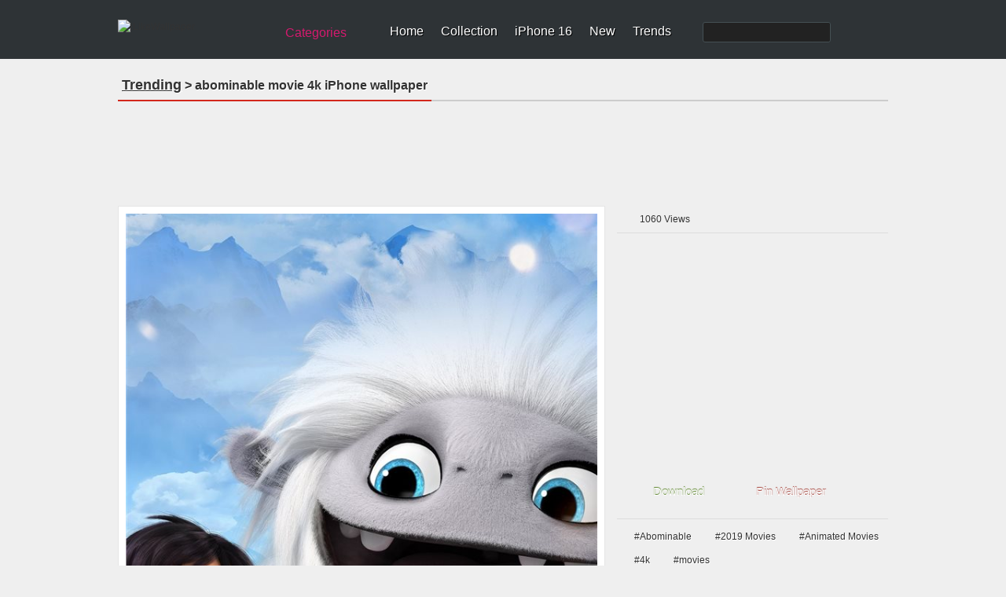

--- FILE ---
content_type: text/html; charset=utf-8
request_url: https://www.google.com/recaptcha/api2/aframe
body_size: 267
content:
<!DOCTYPE HTML><html><head><meta http-equiv="content-type" content="text/html; charset=UTF-8"></head><body><script nonce="3PDi7f-TA9eulXYTICBe5A">/** Anti-fraud and anti-abuse applications only. See google.com/recaptcha */ try{var clients={'sodar':'https://pagead2.googlesyndication.com/pagead/sodar?'};window.addEventListener("message",function(a){try{if(a.source===window.parent){var b=JSON.parse(a.data);var c=clients[b['id']];if(c){var d=document.createElement('img');d.src=c+b['params']+'&rc='+(localStorage.getItem("rc::a")?sessionStorage.getItem("rc::b"):"");window.document.body.appendChild(d);sessionStorage.setItem("rc::e",parseInt(sessionStorage.getItem("rc::e")||0)+1);localStorage.setItem("rc::h",'1769319007527');}}}catch(b){}});window.parent.postMessage("_grecaptcha_ready", "*");}catch(b){}</script></body></html>